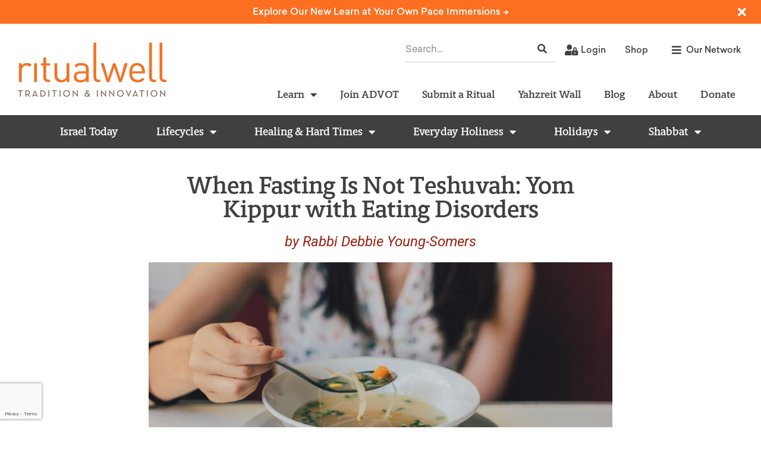

--- FILE ---
content_type: text/html; charset=utf-8
request_url: https://www.google.com/recaptcha/api2/anchor?ar=1&k=6LeEsMUpAAAAACPYE_jOUaD08y_VfTwUzfvJr-c6&co=aHR0cHM6Ly9yaXR1YWx3ZWxsLm9yZzo0NDM.&hl=en&type=v3&v=PoyoqOPhxBO7pBk68S4YbpHZ&size=invisible&badge=bottomleft&sa=Form&anchor-ms=20000&execute-ms=30000&cb=tanrm4ytc0au
body_size: 48565
content:
<!DOCTYPE HTML><html dir="ltr" lang="en"><head><meta http-equiv="Content-Type" content="text/html; charset=UTF-8">
<meta http-equiv="X-UA-Compatible" content="IE=edge">
<title>reCAPTCHA</title>
<style type="text/css">
/* cyrillic-ext */
@font-face {
  font-family: 'Roboto';
  font-style: normal;
  font-weight: 400;
  font-stretch: 100%;
  src: url(//fonts.gstatic.com/s/roboto/v48/KFO7CnqEu92Fr1ME7kSn66aGLdTylUAMa3GUBHMdazTgWw.woff2) format('woff2');
  unicode-range: U+0460-052F, U+1C80-1C8A, U+20B4, U+2DE0-2DFF, U+A640-A69F, U+FE2E-FE2F;
}
/* cyrillic */
@font-face {
  font-family: 'Roboto';
  font-style: normal;
  font-weight: 400;
  font-stretch: 100%;
  src: url(//fonts.gstatic.com/s/roboto/v48/KFO7CnqEu92Fr1ME7kSn66aGLdTylUAMa3iUBHMdazTgWw.woff2) format('woff2');
  unicode-range: U+0301, U+0400-045F, U+0490-0491, U+04B0-04B1, U+2116;
}
/* greek-ext */
@font-face {
  font-family: 'Roboto';
  font-style: normal;
  font-weight: 400;
  font-stretch: 100%;
  src: url(//fonts.gstatic.com/s/roboto/v48/KFO7CnqEu92Fr1ME7kSn66aGLdTylUAMa3CUBHMdazTgWw.woff2) format('woff2');
  unicode-range: U+1F00-1FFF;
}
/* greek */
@font-face {
  font-family: 'Roboto';
  font-style: normal;
  font-weight: 400;
  font-stretch: 100%;
  src: url(//fonts.gstatic.com/s/roboto/v48/KFO7CnqEu92Fr1ME7kSn66aGLdTylUAMa3-UBHMdazTgWw.woff2) format('woff2');
  unicode-range: U+0370-0377, U+037A-037F, U+0384-038A, U+038C, U+038E-03A1, U+03A3-03FF;
}
/* math */
@font-face {
  font-family: 'Roboto';
  font-style: normal;
  font-weight: 400;
  font-stretch: 100%;
  src: url(//fonts.gstatic.com/s/roboto/v48/KFO7CnqEu92Fr1ME7kSn66aGLdTylUAMawCUBHMdazTgWw.woff2) format('woff2');
  unicode-range: U+0302-0303, U+0305, U+0307-0308, U+0310, U+0312, U+0315, U+031A, U+0326-0327, U+032C, U+032F-0330, U+0332-0333, U+0338, U+033A, U+0346, U+034D, U+0391-03A1, U+03A3-03A9, U+03B1-03C9, U+03D1, U+03D5-03D6, U+03F0-03F1, U+03F4-03F5, U+2016-2017, U+2034-2038, U+203C, U+2040, U+2043, U+2047, U+2050, U+2057, U+205F, U+2070-2071, U+2074-208E, U+2090-209C, U+20D0-20DC, U+20E1, U+20E5-20EF, U+2100-2112, U+2114-2115, U+2117-2121, U+2123-214F, U+2190, U+2192, U+2194-21AE, U+21B0-21E5, U+21F1-21F2, U+21F4-2211, U+2213-2214, U+2216-22FF, U+2308-230B, U+2310, U+2319, U+231C-2321, U+2336-237A, U+237C, U+2395, U+239B-23B7, U+23D0, U+23DC-23E1, U+2474-2475, U+25AF, U+25B3, U+25B7, U+25BD, U+25C1, U+25CA, U+25CC, U+25FB, U+266D-266F, U+27C0-27FF, U+2900-2AFF, U+2B0E-2B11, U+2B30-2B4C, U+2BFE, U+3030, U+FF5B, U+FF5D, U+1D400-1D7FF, U+1EE00-1EEFF;
}
/* symbols */
@font-face {
  font-family: 'Roboto';
  font-style: normal;
  font-weight: 400;
  font-stretch: 100%;
  src: url(//fonts.gstatic.com/s/roboto/v48/KFO7CnqEu92Fr1ME7kSn66aGLdTylUAMaxKUBHMdazTgWw.woff2) format('woff2');
  unicode-range: U+0001-000C, U+000E-001F, U+007F-009F, U+20DD-20E0, U+20E2-20E4, U+2150-218F, U+2190, U+2192, U+2194-2199, U+21AF, U+21E6-21F0, U+21F3, U+2218-2219, U+2299, U+22C4-22C6, U+2300-243F, U+2440-244A, U+2460-24FF, U+25A0-27BF, U+2800-28FF, U+2921-2922, U+2981, U+29BF, U+29EB, U+2B00-2BFF, U+4DC0-4DFF, U+FFF9-FFFB, U+10140-1018E, U+10190-1019C, U+101A0, U+101D0-101FD, U+102E0-102FB, U+10E60-10E7E, U+1D2C0-1D2D3, U+1D2E0-1D37F, U+1F000-1F0FF, U+1F100-1F1AD, U+1F1E6-1F1FF, U+1F30D-1F30F, U+1F315, U+1F31C, U+1F31E, U+1F320-1F32C, U+1F336, U+1F378, U+1F37D, U+1F382, U+1F393-1F39F, U+1F3A7-1F3A8, U+1F3AC-1F3AF, U+1F3C2, U+1F3C4-1F3C6, U+1F3CA-1F3CE, U+1F3D4-1F3E0, U+1F3ED, U+1F3F1-1F3F3, U+1F3F5-1F3F7, U+1F408, U+1F415, U+1F41F, U+1F426, U+1F43F, U+1F441-1F442, U+1F444, U+1F446-1F449, U+1F44C-1F44E, U+1F453, U+1F46A, U+1F47D, U+1F4A3, U+1F4B0, U+1F4B3, U+1F4B9, U+1F4BB, U+1F4BF, U+1F4C8-1F4CB, U+1F4D6, U+1F4DA, U+1F4DF, U+1F4E3-1F4E6, U+1F4EA-1F4ED, U+1F4F7, U+1F4F9-1F4FB, U+1F4FD-1F4FE, U+1F503, U+1F507-1F50B, U+1F50D, U+1F512-1F513, U+1F53E-1F54A, U+1F54F-1F5FA, U+1F610, U+1F650-1F67F, U+1F687, U+1F68D, U+1F691, U+1F694, U+1F698, U+1F6AD, U+1F6B2, U+1F6B9-1F6BA, U+1F6BC, U+1F6C6-1F6CF, U+1F6D3-1F6D7, U+1F6E0-1F6EA, U+1F6F0-1F6F3, U+1F6F7-1F6FC, U+1F700-1F7FF, U+1F800-1F80B, U+1F810-1F847, U+1F850-1F859, U+1F860-1F887, U+1F890-1F8AD, U+1F8B0-1F8BB, U+1F8C0-1F8C1, U+1F900-1F90B, U+1F93B, U+1F946, U+1F984, U+1F996, U+1F9E9, U+1FA00-1FA6F, U+1FA70-1FA7C, U+1FA80-1FA89, U+1FA8F-1FAC6, U+1FACE-1FADC, U+1FADF-1FAE9, U+1FAF0-1FAF8, U+1FB00-1FBFF;
}
/* vietnamese */
@font-face {
  font-family: 'Roboto';
  font-style: normal;
  font-weight: 400;
  font-stretch: 100%;
  src: url(//fonts.gstatic.com/s/roboto/v48/KFO7CnqEu92Fr1ME7kSn66aGLdTylUAMa3OUBHMdazTgWw.woff2) format('woff2');
  unicode-range: U+0102-0103, U+0110-0111, U+0128-0129, U+0168-0169, U+01A0-01A1, U+01AF-01B0, U+0300-0301, U+0303-0304, U+0308-0309, U+0323, U+0329, U+1EA0-1EF9, U+20AB;
}
/* latin-ext */
@font-face {
  font-family: 'Roboto';
  font-style: normal;
  font-weight: 400;
  font-stretch: 100%;
  src: url(//fonts.gstatic.com/s/roboto/v48/KFO7CnqEu92Fr1ME7kSn66aGLdTylUAMa3KUBHMdazTgWw.woff2) format('woff2');
  unicode-range: U+0100-02BA, U+02BD-02C5, U+02C7-02CC, U+02CE-02D7, U+02DD-02FF, U+0304, U+0308, U+0329, U+1D00-1DBF, U+1E00-1E9F, U+1EF2-1EFF, U+2020, U+20A0-20AB, U+20AD-20C0, U+2113, U+2C60-2C7F, U+A720-A7FF;
}
/* latin */
@font-face {
  font-family: 'Roboto';
  font-style: normal;
  font-weight: 400;
  font-stretch: 100%;
  src: url(//fonts.gstatic.com/s/roboto/v48/KFO7CnqEu92Fr1ME7kSn66aGLdTylUAMa3yUBHMdazQ.woff2) format('woff2');
  unicode-range: U+0000-00FF, U+0131, U+0152-0153, U+02BB-02BC, U+02C6, U+02DA, U+02DC, U+0304, U+0308, U+0329, U+2000-206F, U+20AC, U+2122, U+2191, U+2193, U+2212, U+2215, U+FEFF, U+FFFD;
}
/* cyrillic-ext */
@font-face {
  font-family: 'Roboto';
  font-style: normal;
  font-weight: 500;
  font-stretch: 100%;
  src: url(//fonts.gstatic.com/s/roboto/v48/KFO7CnqEu92Fr1ME7kSn66aGLdTylUAMa3GUBHMdazTgWw.woff2) format('woff2');
  unicode-range: U+0460-052F, U+1C80-1C8A, U+20B4, U+2DE0-2DFF, U+A640-A69F, U+FE2E-FE2F;
}
/* cyrillic */
@font-face {
  font-family: 'Roboto';
  font-style: normal;
  font-weight: 500;
  font-stretch: 100%;
  src: url(//fonts.gstatic.com/s/roboto/v48/KFO7CnqEu92Fr1ME7kSn66aGLdTylUAMa3iUBHMdazTgWw.woff2) format('woff2');
  unicode-range: U+0301, U+0400-045F, U+0490-0491, U+04B0-04B1, U+2116;
}
/* greek-ext */
@font-face {
  font-family: 'Roboto';
  font-style: normal;
  font-weight: 500;
  font-stretch: 100%;
  src: url(//fonts.gstatic.com/s/roboto/v48/KFO7CnqEu92Fr1ME7kSn66aGLdTylUAMa3CUBHMdazTgWw.woff2) format('woff2');
  unicode-range: U+1F00-1FFF;
}
/* greek */
@font-face {
  font-family: 'Roboto';
  font-style: normal;
  font-weight: 500;
  font-stretch: 100%;
  src: url(//fonts.gstatic.com/s/roboto/v48/KFO7CnqEu92Fr1ME7kSn66aGLdTylUAMa3-UBHMdazTgWw.woff2) format('woff2');
  unicode-range: U+0370-0377, U+037A-037F, U+0384-038A, U+038C, U+038E-03A1, U+03A3-03FF;
}
/* math */
@font-face {
  font-family: 'Roboto';
  font-style: normal;
  font-weight: 500;
  font-stretch: 100%;
  src: url(//fonts.gstatic.com/s/roboto/v48/KFO7CnqEu92Fr1ME7kSn66aGLdTylUAMawCUBHMdazTgWw.woff2) format('woff2');
  unicode-range: U+0302-0303, U+0305, U+0307-0308, U+0310, U+0312, U+0315, U+031A, U+0326-0327, U+032C, U+032F-0330, U+0332-0333, U+0338, U+033A, U+0346, U+034D, U+0391-03A1, U+03A3-03A9, U+03B1-03C9, U+03D1, U+03D5-03D6, U+03F0-03F1, U+03F4-03F5, U+2016-2017, U+2034-2038, U+203C, U+2040, U+2043, U+2047, U+2050, U+2057, U+205F, U+2070-2071, U+2074-208E, U+2090-209C, U+20D0-20DC, U+20E1, U+20E5-20EF, U+2100-2112, U+2114-2115, U+2117-2121, U+2123-214F, U+2190, U+2192, U+2194-21AE, U+21B0-21E5, U+21F1-21F2, U+21F4-2211, U+2213-2214, U+2216-22FF, U+2308-230B, U+2310, U+2319, U+231C-2321, U+2336-237A, U+237C, U+2395, U+239B-23B7, U+23D0, U+23DC-23E1, U+2474-2475, U+25AF, U+25B3, U+25B7, U+25BD, U+25C1, U+25CA, U+25CC, U+25FB, U+266D-266F, U+27C0-27FF, U+2900-2AFF, U+2B0E-2B11, U+2B30-2B4C, U+2BFE, U+3030, U+FF5B, U+FF5D, U+1D400-1D7FF, U+1EE00-1EEFF;
}
/* symbols */
@font-face {
  font-family: 'Roboto';
  font-style: normal;
  font-weight: 500;
  font-stretch: 100%;
  src: url(//fonts.gstatic.com/s/roboto/v48/KFO7CnqEu92Fr1ME7kSn66aGLdTylUAMaxKUBHMdazTgWw.woff2) format('woff2');
  unicode-range: U+0001-000C, U+000E-001F, U+007F-009F, U+20DD-20E0, U+20E2-20E4, U+2150-218F, U+2190, U+2192, U+2194-2199, U+21AF, U+21E6-21F0, U+21F3, U+2218-2219, U+2299, U+22C4-22C6, U+2300-243F, U+2440-244A, U+2460-24FF, U+25A0-27BF, U+2800-28FF, U+2921-2922, U+2981, U+29BF, U+29EB, U+2B00-2BFF, U+4DC0-4DFF, U+FFF9-FFFB, U+10140-1018E, U+10190-1019C, U+101A0, U+101D0-101FD, U+102E0-102FB, U+10E60-10E7E, U+1D2C0-1D2D3, U+1D2E0-1D37F, U+1F000-1F0FF, U+1F100-1F1AD, U+1F1E6-1F1FF, U+1F30D-1F30F, U+1F315, U+1F31C, U+1F31E, U+1F320-1F32C, U+1F336, U+1F378, U+1F37D, U+1F382, U+1F393-1F39F, U+1F3A7-1F3A8, U+1F3AC-1F3AF, U+1F3C2, U+1F3C4-1F3C6, U+1F3CA-1F3CE, U+1F3D4-1F3E0, U+1F3ED, U+1F3F1-1F3F3, U+1F3F5-1F3F7, U+1F408, U+1F415, U+1F41F, U+1F426, U+1F43F, U+1F441-1F442, U+1F444, U+1F446-1F449, U+1F44C-1F44E, U+1F453, U+1F46A, U+1F47D, U+1F4A3, U+1F4B0, U+1F4B3, U+1F4B9, U+1F4BB, U+1F4BF, U+1F4C8-1F4CB, U+1F4D6, U+1F4DA, U+1F4DF, U+1F4E3-1F4E6, U+1F4EA-1F4ED, U+1F4F7, U+1F4F9-1F4FB, U+1F4FD-1F4FE, U+1F503, U+1F507-1F50B, U+1F50D, U+1F512-1F513, U+1F53E-1F54A, U+1F54F-1F5FA, U+1F610, U+1F650-1F67F, U+1F687, U+1F68D, U+1F691, U+1F694, U+1F698, U+1F6AD, U+1F6B2, U+1F6B9-1F6BA, U+1F6BC, U+1F6C6-1F6CF, U+1F6D3-1F6D7, U+1F6E0-1F6EA, U+1F6F0-1F6F3, U+1F6F7-1F6FC, U+1F700-1F7FF, U+1F800-1F80B, U+1F810-1F847, U+1F850-1F859, U+1F860-1F887, U+1F890-1F8AD, U+1F8B0-1F8BB, U+1F8C0-1F8C1, U+1F900-1F90B, U+1F93B, U+1F946, U+1F984, U+1F996, U+1F9E9, U+1FA00-1FA6F, U+1FA70-1FA7C, U+1FA80-1FA89, U+1FA8F-1FAC6, U+1FACE-1FADC, U+1FADF-1FAE9, U+1FAF0-1FAF8, U+1FB00-1FBFF;
}
/* vietnamese */
@font-face {
  font-family: 'Roboto';
  font-style: normal;
  font-weight: 500;
  font-stretch: 100%;
  src: url(//fonts.gstatic.com/s/roboto/v48/KFO7CnqEu92Fr1ME7kSn66aGLdTylUAMa3OUBHMdazTgWw.woff2) format('woff2');
  unicode-range: U+0102-0103, U+0110-0111, U+0128-0129, U+0168-0169, U+01A0-01A1, U+01AF-01B0, U+0300-0301, U+0303-0304, U+0308-0309, U+0323, U+0329, U+1EA0-1EF9, U+20AB;
}
/* latin-ext */
@font-face {
  font-family: 'Roboto';
  font-style: normal;
  font-weight: 500;
  font-stretch: 100%;
  src: url(//fonts.gstatic.com/s/roboto/v48/KFO7CnqEu92Fr1ME7kSn66aGLdTylUAMa3KUBHMdazTgWw.woff2) format('woff2');
  unicode-range: U+0100-02BA, U+02BD-02C5, U+02C7-02CC, U+02CE-02D7, U+02DD-02FF, U+0304, U+0308, U+0329, U+1D00-1DBF, U+1E00-1E9F, U+1EF2-1EFF, U+2020, U+20A0-20AB, U+20AD-20C0, U+2113, U+2C60-2C7F, U+A720-A7FF;
}
/* latin */
@font-face {
  font-family: 'Roboto';
  font-style: normal;
  font-weight: 500;
  font-stretch: 100%;
  src: url(//fonts.gstatic.com/s/roboto/v48/KFO7CnqEu92Fr1ME7kSn66aGLdTylUAMa3yUBHMdazQ.woff2) format('woff2');
  unicode-range: U+0000-00FF, U+0131, U+0152-0153, U+02BB-02BC, U+02C6, U+02DA, U+02DC, U+0304, U+0308, U+0329, U+2000-206F, U+20AC, U+2122, U+2191, U+2193, U+2212, U+2215, U+FEFF, U+FFFD;
}
/* cyrillic-ext */
@font-face {
  font-family: 'Roboto';
  font-style: normal;
  font-weight: 900;
  font-stretch: 100%;
  src: url(//fonts.gstatic.com/s/roboto/v48/KFO7CnqEu92Fr1ME7kSn66aGLdTylUAMa3GUBHMdazTgWw.woff2) format('woff2');
  unicode-range: U+0460-052F, U+1C80-1C8A, U+20B4, U+2DE0-2DFF, U+A640-A69F, U+FE2E-FE2F;
}
/* cyrillic */
@font-face {
  font-family: 'Roboto';
  font-style: normal;
  font-weight: 900;
  font-stretch: 100%;
  src: url(//fonts.gstatic.com/s/roboto/v48/KFO7CnqEu92Fr1ME7kSn66aGLdTylUAMa3iUBHMdazTgWw.woff2) format('woff2');
  unicode-range: U+0301, U+0400-045F, U+0490-0491, U+04B0-04B1, U+2116;
}
/* greek-ext */
@font-face {
  font-family: 'Roboto';
  font-style: normal;
  font-weight: 900;
  font-stretch: 100%;
  src: url(//fonts.gstatic.com/s/roboto/v48/KFO7CnqEu92Fr1ME7kSn66aGLdTylUAMa3CUBHMdazTgWw.woff2) format('woff2');
  unicode-range: U+1F00-1FFF;
}
/* greek */
@font-face {
  font-family: 'Roboto';
  font-style: normal;
  font-weight: 900;
  font-stretch: 100%;
  src: url(//fonts.gstatic.com/s/roboto/v48/KFO7CnqEu92Fr1ME7kSn66aGLdTylUAMa3-UBHMdazTgWw.woff2) format('woff2');
  unicode-range: U+0370-0377, U+037A-037F, U+0384-038A, U+038C, U+038E-03A1, U+03A3-03FF;
}
/* math */
@font-face {
  font-family: 'Roboto';
  font-style: normal;
  font-weight: 900;
  font-stretch: 100%;
  src: url(//fonts.gstatic.com/s/roboto/v48/KFO7CnqEu92Fr1ME7kSn66aGLdTylUAMawCUBHMdazTgWw.woff2) format('woff2');
  unicode-range: U+0302-0303, U+0305, U+0307-0308, U+0310, U+0312, U+0315, U+031A, U+0326-0327, U+032C, U+032F-0330, U+0332-0333, U+0338, U+033A, U+0346, U+034D, U+0391-03A1, U+03A3-03A9, U+03B1-03C9, U+03D1, U+03D5-03D6, U+03F0-03F1, U+03F4-03F5, U+2016-2017, U+2034-2038, U+203C, U+2040, U+2043, U+2047, U+2050, U+2057, U+205F, U+2070-2071, U+2074-208E, U+2090-209C, U+20D0-20DC, U+20E1, U+20E5-20EF, U+2100-2112, U+2114-2115, U+2117-2121, U+2123-214F, U+2190, U+2192, U+2194-21AE, U+21B0-21E5, U+21F1-21F2, U+21F4-2211, U+2213-2214, U+2216-22FF, U+2308-230B, U+2310, U+2319, U+231C-2321, U+2336-237A, U+237C, U+2395, U+239B-23B7, U+23D0, U+23DC-23E1, U+2474-2475, U+25AF, U+25B3, U+25B7, U+25BD, U+25C1, U+25CA, U+25CC, U+25FB, U+266D-266F, U+27C0-27FF, U+2900-2AFF, U+2B0E-2B11, U+2B30-2B4C, U+2BFE, U+3030, U+FF5B, U+FF5D, U+1D400-1D7FF, U+1EE00-1EEFF;
}
/* symbols */
@font-face {
  font-family: 'Roboto';
  font-style: normal;
  font-weight: 900;
  font-stretch: 100%;
  src: url(//fonts.gstatic.com/s/roboto/v48/KFO7CnqEu92Fr1ME7kSn66aGLdTylUAMaxKUBHMdazTgWw.woff2) format('woff2');
  unicode-range: U+0001-000C, U+000E-001F, U+007F-009F, U+20DD-20E0, U+20E2-20E4, U+2150-218F, U+2190, U+2192, U+2194-2199, U+21AF, U+21E6-21F0, U+21F3, U+2218-2219, U+2299, U+22C4-22C6, U+2300-243F, U+2440-244A, U+2460-24FF, U+25A0-27BF, U+2800-28FF, U+2921-2922, U+2981, U+29BF, U+29EB, U+2B00-2BFF, U+4DC0-4DFF, U+FFF9-FFFB, U+10140-1018E, U+10190-1019C, U+101A0, U+101D0-101FD, U+102E0-102FB, U+10E60-10E7E, U+1D2C0-1D2D3, U+1D2E0-1D37F, U+1F000-1F0FF, U+1F100-1F1AD, U+1F1E6-1F1FF, U+1F30D-1F30F, U+1F315, U+1F31C, U+1F31E, U+1F320-1F32C, U+1F336, U+1F378, U+1F37D, U+1F382, U+1F393-1F39F, U+1F3A7-1F3A8, U+1F3AC-1F3AF, U+1F3C2, U+1F3C4-1F3C6, U+1F3CA-1F3CE, U+1F3D4-1F3E0, U+1F3ED, U+1F3F1-1F3F3, U+1F3F5-1F3F7, U+1F408, U+1F415, U+1F41F, U+1F426, U+1F43F, U+1F441-1F442, U+1F444, U+1F446-1F449, U+1F44C-1F44E, U+1F453, U+1F46A, U+1F47D, U+1F4A3, U+1F4B0, U+1F4B3, U+1F4B9, U+1F4BB, U+1F4BF, U+1F4C8-1F4CB, U+1F4D6, U+1F4DA, U+1F4DF, U+1F4E3-1F4E6, U+1F4EA-1F4ED, U+1F4F7, U+1F4F9-1F4FB, U+1F4FD-1F4FE, U+1F503, U+1F507-1F50B, U+1F50D, U+1F512-1F513, U+1F53E-1F54A, U+1F54F-1F5FA, U+1F610, U+1F650-1F67F, U+1F687, U+1F68D, U+1F691, U+1F694, U+1F698, U+1F6AD, U+1F6B2, U+1F6B9-1F6BA, U+1F6BC, U+1F6C6-1F6CF, U+1F6D3-1F6D7, U+1F6E0-1F6EA, U+1F6F0-1F6F3, U+1F6F7-1F6FC, U+1F700-1F7FF, U+1F800-1F80B, U+1F810-1F847, U+1F850-1F859, U+1F860-1F887, U+1F890-1F8AD, U+1F8B0-1F8BB, U+1F8C0-1F8C1, U+1F900-1F90B, U+1F93B, U+1F946, U+1F984, U+1F996, U+1F9E9, U+1FA00-1FA6F, U+1FA70-1FA7C, U+1FA80-1FA89, U+1FA8F-1FAC6, U+1FACE-1FADC, U+1FADF-1FAE9, U+1FAF0-1FAF8, U+1FB00-1FBFF;
}
/* vietnamese */
@font-face {
  font-family: 'Roboto';
  font-style: normal;
  font-weight: 900;
  font-stretch: 100%;
  src: url(//fonts.gstatic.com/s/roboto/v48/KFO7CnqEu92Fr1ME7kSn66aGLdTylUAMa3OUBHMdazTgWw.woff2) format('woff2');
  unicode-range: U+0102-0103, U+0110-0111, U+0128-0129, U+0168-0169, U+01A0-01A1, U+01AF-01B0, U+0300-0301, U+0303-0304, U+0308-0309, U+0323, U+0329, U+1EA0-1EF9, U+20AB;
}
/* latin-ext */
@font-face {
  font-family: 'Roboto';
  font-style: normal;
  font-weight: 900;
  font-stretch: 100%;
  src: url(//fonts.gstatic.com/s/roboto/v48/KFO7CnqEu92Fr1ME7kSn66aGLdTylUAMa3KUBHMdazTgWw.woff2) format('woff2');
  unicode-range: U+0100-02BA, U+02BD-02C5, U+02C7-02CC, U+02CE-02D7, U+02DD-02FF, U+0304, U+0308, U+0329, U+1D00-1DBF, U+1E00-1E9F, U+1EF2-1EFF, U+2020, U+20A0-20AB, U+20AD-20C0, U+2113, U+2C60-2C7F, U+A720-A7FF;
}
/* latin */
@font-face {
  font-family: 'Roboto';
  font-style: normal;
  font-weight: 900;
  font-stretch: 100%;
  src: url(//fonts.gstatic.com/s/roboto/v48/KFO7CnqEu92Fr1ME7kSn66aGLdTylUAMa3yUBHMdazQ.woff2) format('woff2');
  unicode-range: U+0000-00FF, U+0131, U+0152-0153, U+02BB-02BC, U+02C6, U+02DA, U+02DC, U+0304, U+0308, U+0329, U+2000-206F, U+20AC, U+2122, U+2191, U+2193, U+2212, U+2215, U+FEFF, U+FFFD;
}

</style>
<link rel="stylesheet" type="text/css" href="https://www.gstatic.com/recaptcha/releases/PoyoqOPhxBO7pBk68S4YbpHZ/styles__ltr.css">
<script nonce="aAQQJ2fabWeIIA4ztHnt8Q" type="text/javascript">window['__recaptcha_api'] = 'https://www.google.com/recaptcha/api2/';</script>
<script type="text/javascript" src="https://www.gstatic.com/recaptcha/releases/PoyoqOPhxBO7pBk68S4YbpHZ/recaptcha__en.js" nonce="aAQQJ2fabWeIIA4ztHnt8Q">
      
    </script></head>
<body><div id="rc-anchor-alert" class="rc-anchor-alert"></div>
<input type="hidden" id="recaptcha-token" value="[base64]">
<script type="text/javascript" nonce="aAQQJ2fabWeIIA4ztHnt8Q">
      recaptcha.anchor.Main.init("[\x22ainput\x22,[\x22bgdata\x22,\x22\x22,\[base64]/[base64]/[base64]/[base64]/[base64]/UltsKytdPUU6KEU8MjA0OD9SW2wrK109RT4+NnwxOTI6KChFJjY0NTEyKT09NTUyOTYmJk0rMTxjLmxlbmd0aCYmKGMuY2hhckNvZGVBdChNKzEpJjY0NTEyKT09NTYzMjA/[base64]/[base64]/[base64]/[base64]/[base64]/[base64]/[base64]\x22,\[base64]\\u003d\x22,\x22eBVAw44DwpPDlMO0wp58T08lw6UNSEXDqcKuVxQTeFlpZFZtQjBpwrFRwqLCsgY5w54Sw48mwq0ew7Yvw7kkwq8Fw43DsATCoxlWw7rDiVNVAxQaQnQAwot9P2oNS2fCs8OHw7/[base64]/VCjDuiDCtksUUnw/TMOSw5bDusKnc8KIw7YvA8KkIsK9wrATwqIRbMK2w70Qwo7CrnAyUXYawqHCvX7Dg8K0NUXCjsKwwrESwofCtw/[base64]/w6XDoixtwpTDqwZ6B3PCqX/DmsOuVktdw4DDosO+w4ICwrDDu1zChnTCr13DhGInLyLCl8Kkw71vN8KNGgRIw70rw7EuwqjDjiUUEsOgw6HDnMK+wqrDjMKlNsKCD8OZD8OYVcK+FsK/w4PClcOhbMKif2NOwr/CtsKxEMKHWcO1TC/DsBvCgcO2worDgcOiAjJZw4/DoMOBwql2w6/CmcOuwq3DicKHLG3DjlXCpF7Dk0LCo8KfI3DDnE4VQMOUw6YtLcOJY8Otw4sSw4PDoUPDmhMDw7TCj8Ohw6EXVsK8OSoQHcOmBlLCjTzDnsOSTBsecMK7bCcOwq5dfGHDkkEOPlbChcOSwqIJW3zCrXPCh1LDqggTw7dbw5bDmsKcwonCjcK/w6PDsWrCkcK+DX/Cp8OuLcKIwrM7G8KGaMOsw4Unw4Y7IT7DsBTDhHInc8KDIlzCmBzDml0aewVaw70Nw4NKwoMfw5/DsnXDmMKvw7QTcsKFCVzChisZwr/DgMO5XntbSsO8B8OIf0TDqsKFHCxxw5kxKMKcYcKIEEpvCMOIwpLDp3FKwpgYwozCjX/ClTvCpB4jTUvCj8KXwpfCuMKTRWvCvMOLYyQNE0Q1w5vCs8KgT8K+NR7DrcK6IhFxRRIxw5EhIMKlwrbCp8Oxwr18UcOkNkUtwpTDhTZBXMKowoTCuHseUj4/w73DrcOlKMOWw6rCohBVM8KgaGrDsm7CuEgsw7gpDMOFZMOaw4zCkhrDuHA3HMOHwp54M8OVwrnDjMKcwoRMA1gnwpDChcOZZitYazPDl0heVMKXR8K0EWtlw7rDkSjDkcKdXsOod8KSPcOyZMKxNcOSwqV0wrM0FijDuDMvKEvDpwPDmyIcwqQhCQtDez8HLD/CncOPXMOnMsKpw6rDoQ3Cjg7DicOuw5jDqnNMw6DCr8ODw5YkPMK2csOLwp3Chh7ClgXDoTctSsKMdhHCt09IScKEw4Eqw4JuecKYSxoFw7nCtBFQZywzw73DvsKqOG7CjsO+wq7DrcOuw7UFC3RrwrnCo8K/woRoOMKjw7vDgcKEBcKOw57CmMK6wo3CnEUAAMKgwoBAw6VmMsKZwqzCscKzHDLCssOISnnCqMKXIGnCrcKywoXCoG/CvjnDv8OQwp9qw4TCgMOSCz/[base64]/w7t/PhYfwoTCtBDClD1Ew73DgEHDklHCuxJAw70gw77DkGdTGHvDkGPDg8Kow7Blw5h0HMKow6nDpHPDoMOwwp5Zw5DCkcO2w6/Chn/[base64]/DmiEfwrLCmsOxa8KUw54FwqZIwrTCgsKjO1VWNS13wpHDoMKYw40ewqrCt2PCrzIqDELCqcKcXTvCp8KTAB/[base64]/e2zCscKrR2NGUMKTVsOdaUDDonwdw6tvPEHDjy8mLELCncKYEsOzw4LDvUkMw4oDw5MwwoPDuCErw5nDsMO5w5whwo7DscK0w7QNcMOkwqTDoDM/R8K8PsODLQcdw5ZdVCPDucK1YcKpw5E+R8KuY1nDoU/Cg8K4wqLCgsK+wrkoJMK0U8O4wpXDlsKNwq55w7/DoEvCjsK+woIEdAl1OTgXwoHCjMKXS8KYB8KfYDPDnhHCqMOWwrsQwo06UsO5cws8w4LDkcK1H25qVTPCqMKkFn7DqRRPZsKhJcKDeyYowoTDgcOJwrjDpTNda8O0w5fCnMKww6oXw45Ew411wpjDlcOKB8OqFMOwwqIew5sPEsKUdEMGw63CnQMww7/DujI8wr3DpGrChxM8w5HCscK7wqFdJmnDmMOpwr4NFcKGW8K6w6wwO8OIEEI8Ml3DpsKQQcO0K8OtEQVEecOZHMKiY2FgCQ3DpMOcw5pjW8OiTkg0TG1qwr7Cm8OjT33DjirDtjfCjg7ClMKUwqM5BsO8wpnDihTCnsOsTA/CoFoUTytsS8KhYcOmVCDDoxRZw7MnPSrDuMOtw4TCjcO6Og4Hw5nDulJEVDXCjMKqwqzCtcOqw6bDnMOPw53Cj8O+w59+S2vDs8K5D3hmIcOUw48Mw43Dv8OZw5rDh0vDicK+wpzCo8KcwrUuSMKHAV3DusKFU8O1S8O4w7LDnxoWwoRIwoV3c8KeV0zCksKJw4HDo1/Dj8KPw43CrsOOEUsww5XCvcKTwobCjW9Ew65WcsKOw5BzI8OUwpFiwrlABEZxVWXDujJzT0Nsw4NiwrrDtsK1wqnDmwpKwrBMwr4RYmwrwpPDscOaW8OXAMKBdsKpVmUowo48w7rCh0PDnwXCjGsyDcKvwqF7J8KYwqkwworDglTDgEkAworDk8Kaw4rClMOyIcOOwo/DkMKZwpRqfcKYKjJ4w6/[base64]/eTgRw4rCpVYHwozDv8OADMKfw7/CqnfDpScawoPDlwhELh1NAwfDuTt8EcOxRwTDjcO4wrF9ShREwrYpwqM4CHDDrsKBeHpsOW4cwpfClcKoE27CilXDu3k4YMOGEsKRwokqwqzCtMOaw5/DncO9w78tE8KawolUOMKtw7PCrxPCrMO/w6DCrH5HwrDCmGDDp3fDnsO0X3rDt1ZqwrLCnjECw6nDhsKDw6DDuhzCoMOuw6lQw4TDhlXCu8KCLA1/[base64]/DkMKOw6IkVDTDiRx4w7rCtk4GO2DComRoE8Orwp56E8O2WzZ/w7vCicK0w5vDqcOnw7jDv1zDtsOQw7LCsEnDn8K7w4/[base64]/w6bDuMOURMOtwrZhBsOfMGzColzDsGnDnsKfwpPCgAEdwoVBS8OCCcK7CsK6OsOCURvDhMOMwoQULRPDoytJw5/[base64]/CvcOjwrbCuHUuX37Dk8OET8Ojw5ADeCHCthlDw4PDkQ7CgEfDosOVScOybF3Dvj7CuzHDhMOCw4nCj8OCwoDDqARpwo/[base64]/DvlDCm8OmEMKAdHrDoMOlwozDlsOaRzzDm24QwrYTw5XChR98w4kxASfDucKAHsO+wrLCkhwPw7siORDDkyzCnCcfI8OYAwLDiB/DqFbDjsK9UcKed0rDucObGjkEQsOUKF7CscKWbcO/bsOhw7RBawDDk8K6A8OPTMOXwqrDssKKwoPDtHHCuWUbP8O0OWDDucKkwqIKwpXCpMKFwqbCowUKw4cFwpTDskfDhgdKGTZgLsOQw5vDssOmBsKKfMO9asOJcAxhWhZHEcKpw6FJGz/DjcKCwprCo2cHw6XCqHFmEsKlAwbDkcKZw6nDnMK6UydBJ8KOf1nDqQNxw6TCv8KDJ8O+w5PDtSPCkE/Doy3DtDnCrcOww5/DosKlw44Pw7jDjWnDq8KiJERfwqAfw4vDksOSwqTDg8OywoN7woPDuMO+dErCk2vDiA58KMOjAsOrGmZdFgjDlwE6w7gow7PDrEYKwokAw5VmWSrDscKzwrbDqMOAUcOkH8O/WGTDhWjCtknCpsKPCFzCs8OCFXUtwp7CvTvCjcKzw4DDhHbCtn8Bwqh9F8OcYm1iwqEWLHnCmsKHw6Q7wo8+fTbDl1NmwpEJwqnDqmjCo8Knw5hSGB3Dpz7DucKSJcKxw4Fbw5kxEsOrw5nCpF7Dph3DqMOPf8O6T1LDujIxPsO9EiI5w4zClMORVy/Ds8K/w7ticSnCr8Kdw4DDgMOmw6pjHUrCvwPChMOvHiJVCcOzRsK0wprCgsKiMG0Pwrs5w43CncOdXcKOecK4woQseD3Dqn47dMOFw6l6w4zDssKpYsKmwrvDigwbX3jDrMKfw7jDpiHDocKiVcKZAcKEYWjDuMK0wpnDp8OJwp/DncKWLgnCswdlwpssV8K+OcK6fAvCmQopdQcCwr3CllEgcB1jI8KLAMKDw7kAwp9iPMKrPT3DsUvDq8KBakbDvAlrM8KWwpzCsVTCpMK5wrVrVwzCu8OzwoTDtXwzw4PDr1TDoMK+wo/Dq3nDtgnDucKAw4guB8OcQcKaw4dLZw3Cl00wMsOQwoUswqbCl03DlUDDg8Ogwp3DmxbCtsKkw4LDr8ORTHhuLsKDwo/[base64]/ClcOyw7wAwq3CgsK/w7jCj8K8SC3Ck8KcwrVKLcOhw6/ChCEDwrxLLQ4aw49Fw4nDp8KoYTdiwpUzw7bDpcOHAMKuw6Ehw5Q6G8K9wpwMwqPClxFCLjdBwr0DwoTDiMK9w7LDrjB+wo8qw5zDvk7CvcO3w4MTEcO8NRnDlXQ3QlnDmMO6GMKew7RnY0jCijkVS8Onw4nCo8Kfw73Ci8KYwrrCqMOgIAvCoMKjcsK/wrXCozYcLcOGw4nCtcKdwonChHXCiMOtSQhTW8OHFsO6VwV2OsOANADCkcKLFRNZw49QZ0dewrjChcOuw6LDosOAZxdrwqYtwpggw4PDkQEKwoMmwpfCl8OVSMKHw6TCkn7Cs8O3JREmeMKIw43CpSAfQQ/DnGPDrwNhwo7CisOEXzrDhDQIUMOcwq7Dum/Dt8O8wpUewqdFBxkMKU0Nw5LCr8KZw69JFm7CvBnDiMOPwrHDs3bDjsKrJQbClMOqMMKPS8Oqw77ChQjDosKywoXCni7DvcO9w7/CqsOxw6pFw5QDRMO7FxvCjcOGw4PChD3ChcKaw63CowtBJsO5w5TCiFXCun/CjcKqHkjDukXCtcOXQEDCvVo+bMKewqHDrTEcdybChsKMw4I2Xgk8wpnDpjzDjEYsIVtrw6/Ctgc7WX9lNSLCkXVxw6zDqFrCtAjDvcKTw5vDmSoDwoR2QMOJwpLDo8KowoXDtn8rw44Dw5nDlMKnQnc7wqnCrcO/wrnCv1/CqcOTeUlOwq1hZzc5w7/Diioaw4N4w5wLVMK9Q2sDwrFeCcOxw5wxAMKSw4HDg8OiwoIxw7TCr8ORHMKDw4/DmsORecOuFsKJwp40wrLDmCJ1BQnCkR4HRjjDhMK4w4/DnMOxwpzDg8OFw5/Cq0I+wqfDhMKIw7PDqzFQD8O1cC8UcxXDhhbDpnbDssKWSsOYTSM8NsKew5lfX8KhF8OLwpVNPsKFwoDCtsKhwr4BGngATGJ/wo/DpyQ/NsKYUlLDk8OGaVrDozbCmsORw7kgw6DDlsOYwqUdK8Kfw6kbw43CvGXCrsOAwqcbeMKZeBzDhsOTaw1Tw7pnbEXDs8K+wq3DvMORwrYCUsK6HwEswqMlwqhrw4LDkD9YEcOAw7fCp8Oqw6bCucOIw5LDuyVLwqnCu8Oew7YnFMK7wo0iwo/DrX/CqsKBwo3Ct1wiw7Bfw7vCuw7CrMKAwq1qY8O0wrLDtsO7bB7CiARawpnCumh/[base64]/CvyUNw5XDtMO7woE/VQPCvFHDksKzJkfCjcKswo9ML8OowqDDrAYzw4s+wrHCoMOLw7AkwpVufUnDiS0sw4cjwr/DqsOjWVDCpFQzAGvCncOjwpcAw7HCvwbDusOrw63CmsKCJl1vwphCw7kTIsOhWsOsw7PCo8OmwpjCgcOxw6UaWkTCuj1kEGhiw4FePsOfw5lfwqhQwqvDgMKzYMOlFi/Cv1TCn2rCmsObX0Mew7zCosOqb2bDtQRDwqzCp8O/w6bDo1kIw6UbLGrCqMK4wpsAwpFUwoJmwrfCjz/CvcONYADCg0YgFm3ClMObw4rCrsKgRG18w6LDgMO7wp9Kw68ZwpMEABnCo1PCh8Ktw6XDgMKWw5Jww73CgXbDuQVjw4TDh8KDfRw/[base64]/CrcOBUA/CoRjCvBFmaD1zAUvClcKWY8KCVsKCCMO4asOwOsOQCcO9w4DDlA4uTMKHNmMBw4jCpBjClcOuwpDCvTjCuAYmw4A5wofCtF9ZwqPCu8Kkw6vDsm/DgmzDijzCg2w3w7HCmmkCGsKwVR3Cl8O3HsKqw7fCkHA0VsKhNG7ChGbCoT89w4xIw4zClD/DlHrDtFTDhG5/VsKuDsKrOsO+dSzDjMORwp0bw4PDncOxwrrCkMOTwpfCqcOFwrjDtMOxw60Zc0MoeFXDv8K4LElOwocww5wkwr/CpTHCocK7KVjCrxXCi1TCnnFXSSrDjgRKeCwSw4Ucw6UmazLCuMOzw4vDscOzTxZxw44DYMKuw4NMw4dfUMK7w6HCuBB+w6FOwq7CrTQww7hJwp/[base64]/Ci8KVwpnCt8K0eRXCksKowpUdwoDCicKOwooQS8K9XsOTwp3Cl8Oswrpdw5tbAMKNwqfCjMO2B8KbwrUZFcKnwplQTSfCvxzDlsKUS8OJdMKNwqvDrgRafsK2XcKuwrtww4YIwrd1w6I/c8O9RTHCuQBpwp8pR0MhDHnCjsOBwqhUN8Kcw6jDtcOTwpd5XRgGLMOuw4Qbw4ZHfVlZTRrDhMKjGijCt8OUw5YzVS7DisKLw7DDvkfDvlrClMKKRzTDtxs0aXjDhsK/[base64]/CrHB4wpJvV2/Dm8KBasOpZcKVwr/DsMKRwpPCnADDuVEaw7nDiMK5wq1BI8KbFFHCpMO8QQPDsBtXwqkJwrQKWgXCu1Alw6LCo8K+wrwTw5UnwqHDq2dZQcKYwrA/wp14woQ7bArCpF7Dqytiw4/CmsKKw4bDu2ddwrlaHAnDpSnDjMKWXsOQwpzCmBDCmMO2wo8Lwp4dwrJNH03Chns9NMOzwrUvUGnDmsK9wog4w5l7CMKhVsKwJ01hwrFUwqNhw5MKw7Nyw58/wrbDnsKGFcKsdMOdwowzAMK7BMKzwrxbw7jChMKLw7/[base64]/Dl1bDmWvCicOPwoTDgsKTN8OWFcKHw5tFF8KPwqQ0w77DssK6WsKRw5vDhF9Ow7/DqTFVwppQwqnCuD4VwqLDlcOPw75mPsKaS8OfYW/CjhJGCGsBOsKqdcO5w4VYOE/DsU/CmCrDjsONwoLDuzwbwr7DmH/ClxnCl8KbTMK4f8Kxw6vDvcO5V8Odw4/CtsKqcMKow4cZwpAJLMKjKcKRAMOiw6MqennDjMOvw4nDqUFPEkDClcOtcsOdwoZbOcK7w4HCssKJwpTCrsOfwoDCtQ7CrsKgbsKwGMKJA8OYwpswEMOswqM5w7FTw7UoVm3DrMK2QsOCUQjDgcKCwqbDhVErwoB/LXMJwoTDmy3DpcKXw5cawqlGFWHChMOIYsOpcQsqIsOJw7DCnnzDvHrCmsKqTMKdwrtKw7fCphwWw7gvwqvDvsOLNT00woNGbMK/A8OFKCtfw47DpcKvaTRPwrbCmWIQw4N6T8K2wqEGwolFwrkwPsKww6g3w7E5ZQJENMOSwo4DwrbCnXsnb2zDhylLwr/DvcOBw604wp/ChlpwTMOGZsKxbX8Qwrsxw7/Dg8ODJcOIwq5Mw7sCIMOgw79DQ0lDMsKHcsKkw4jDgcOBEMO1en/DunZ3NhksbzVHwovDv8KnCMKiNMKpw73DkyfDnXrCqgN2w7pgw6vDpz06PgpCW8O7SEdiw7/[base64]/w7PDscKEw5fDlsOLAVnCmXtbwrdIw4LDoMKHYzvClyNVwpk6w4TDjsOfw7nCjl81wq/CoRU/wo5sCHzDoMKIw77CqcO2XiFUc0wQwqDCrMOAEGTDkSFAw6bCiWZtwr/Dl8OAO07CrQLDsWXCpiXDjMKyScKGw6czFcKhHMKpw7EaGcK5wqBOQMK9w7xCaDDDvcKOacOhw5Jewr9RMcK/[base64]/DgcKmacOwOH0ow6fCq8K0wo4FOnEvwrDDjALCrsKqCMKEwolLGgvDjA/DqkcJwohkOj5Zwr5rw53DtcK5J0rCtADCpcOsZQXDnibDosO9wrtIwo7DtsOadWLDsBQGHSHCr8OJwpfDu8OOwp1CC8OiOsKZw5xuJi5vecOvwpd/w6h3LjcyXwlKTsOWwpcwRSM0DnjCisOuBsOYwqvDix7DuMKBZmfCqz7CnS9RTsK3wrwow7TDu8OFw597w6MMw6EsLTsaE2dTEAzCt8OlY8K7X3AaMcOlw740Z8O1w5pST8KlXCpIwqFbO8KZwofCosOUUR9iwpx7w4bCqy7ChMKhw6pbORjCmMKzw7/CmCxMB8KRwqvDnl7DisKAw5EBw49UIQ/CjcKTw6nDgn7Cs8KkU8OkMghMwqvCqzkTUjkCwqdcw57DjcO6wrvDv8OCwpnDvnHDn8KFw7QHw6c0w5xEJMKGw5fDv2rClwfCtzdjE8OgasKqGS8mwpgWbMKZwoEowpdZLMKWw5s5w4ZYQsOmw716HMOpHsOww6EwwpcZLsOWwrZmbTZSSHxQw64TPFDDilBcwoPDml/Cj8KHJRvDrsK6w5HDlcK3woMJwqgvLwAXPBBaPsOOw5o9fXYCw6V3R8OzwonDvcOzYhDDnsKUwrBoMgLDtjwywo9DwrdrH8KgwrLCix0VQcOHw6cVwpzDlSTCt8O0MsKmO8O0M0jDozvCg8OJwrbCuEgva8O0w7jCkMO0NFHDpsOpwr8pwoDDoMOIOcOgw5/CoMKGwpXCosOPw57ClsKNdcOvw7TCpUB4IWnClsOiw4TCqMO5FSUdEcKUYGRpwrExw4LDuMOQwq/[base64]/DisKILcKXwoLDim8BfMO/[base64]/w7XCq0LDqsOteGnCqMOCwq83VcK0KWE3BMKRw6Z6w4/DrcO3w4fCqT8LacOewo3ClMOKwqR7wpVyacKtRVrDuDbDnMKRw4/[base64]/[base64]/[base64]/asKIw4g/IltRwpRJCX/CsRjClcO7w44AwoA4wocCJnbCisK/aEwXwo/DlMKQwq04wpbDtsOjw5NCfyojw5YAw77Ck8K6MMOlw75qc8Kcw71Kd8OKwp4XFWzCvBjChwrCpsOLTMKtw77DihFVw4cOw7ERwp9Yw5Bnw5p5wqIkwo3CsRLCrhzCnxPCkEIFwp07XsOrwrlbKThjGCAdw685wqYAwo/[base64]/w7pNKholwoNlWi3CiMO/YMKWwoYRbcKQw6Mrw6TDq8KVw6fClcOAwr7CqcK6Z0LCuCd/wqjDiDjCvHXCmcKnWcOOw4MsL8Krw4xtScOAw4lqQX4Mw45Kwq3ClMO/w47DtcOaYw0vTMO0wpTCvGXCjcOfRMKjw67DlMO4w73CnmjDuMO/w4tmI8OUWGcDJsOXHVvDlH8OasOiL8K7woM4NMO+wojDl0QBJQQ1wo1zw4rDm8KIwoLDsMKwS1wVEcKWw5M0wpnDklh/esKYwqXCr8OxORNCCsOMw6JFwqXCtsK/NUzCl07CjsKiw41kw7PDnMKPVsOKOSPDncKbFGvCl8KGwoLClcOUw6lfwp/CpsOZecOpR8KRX3nDgsOKR8KSwpoHcBFxw7nDksOyeGV/PcKBw6c0wrTCrMOYJsOQw5Aow7wvP1ZXw7tow71EAy1Ow7QCwpPChcKawqjClcOnTmjDukTDh8Oiw5Qgw5V3wq4Xw4w/w458wrnDmcOmbcKAT8OZdkYNw5fDn8KRw5LCksOhwqJSw4HChcO1axcmHMK0DMOpPkstwqLDmcOHKsOGXhhSw7HCg0PCp3QYBcKwWytjwo3ChMOBw4LDmkNTwrFDwqjDlXrCnAnCl8OgwrjClCtERMKSwqbCtSrDgC8Tw5snwo/DgcOaUiNlw4ZawrXDlMKfw7dyDVbDisOrIsOvBMKTLVhHEC5BRcOxw6hJVyjCocKlHsK1asOtw6PCncOhwqtpOcKNC8KYJWFnXcKcdsKXMMKjw7E0McO5wqXDpcO/XWbDhVnCscKDFcKHw5Eqw6bDj8OMwrrCgcKuB0PCtcOjD17DnMK0w4LCpMKcQSjCm8KMd8Onwp8qwqfDm8KQQhvCgFFofcKVwq7CigDCpUJDdzjDiMOrR1nClGPCk8K5KCRhM3/DmEXCjsOKfRbDlFjDp8O2CMOtw5AOw5XDoMOiwpc6w5TDgwxlwo7CoxbCkjbDksO4w6MoVATCucKcw5vCqzHDoMKkVsO/w5MWf8OOP2HClMKywr7DikTDg3RswrVhMldhW20ewptGwobCs20LRMKSw7xBW8K+w4XCicOzwrXDkwMUwqYsw40/w7B0aQPDmTMyHMKswojCmSzDlR14VHPCpMO1OsOrw57Djn7CgWQSwpwzwrrDkBXDnBzCk8O0O8OSwrYPCmrCk8K1F8KlKMKiQcOYFsOeJ8K5w7/[base64]/BMKjNzkAw4kZw4vCmMOqYcKEwpjCn8O8w5HChBMkJ8Kbw4UEZCR2w73DrRPDuxzCsMKJUgLClALCncKJJhx8WjYjUMKOwr1/wpZ3JCvCok1Vw6TDkT1zwq3CuWnDocODYCBtwq88SVwow6pvbMKtUMKXw7JmFcKUQCTCtHJDMgLDucOVAcKuSU46Zj3Dm8OCHUfCtULCr3rDi2YiwqPDjsODYcOUw77DlcOpwq3DuGwkw7/CmRTDvjLCryVzw7wFw5/DucO1wp/DnsOpR8KYw5jDs8OkwrrDoXpeRhbCu8KNZMOKwpo4VCFkw69jClDDvMOkwqzDm8KWHUXCmxzDgHXDhcO/wqgVXQzDucOKw6p6w6TDjEM9GMKgw69JNB7DrXRfwrHCusO1YcKEScOfw6QYTsOIw53Ds8O4w5pCd8KXwp/[base64]/CosKWTXIzUDp/HcORcMOkCsOQVsOEcjtEDB9ww5oOZsKsPsK6bcOnw4jDqsOiw7o5wr7CkzQ7w6AQw6rCkcKYSMKoDQUSwpnCpAAkShceOgwhw5xta8Oyw4nDhjjDmXLDoEEoCsOWJMKVw6/DjcK3QRjDicK/dEDDrsO5McOICBwROMO1wo7DtsK4wqXCoHjCr8OYE8KPwrvDu8K3ZcOfNsKpw7JLJWMDw4bChHTCjcO+bmLDu1XCs0ITw4rDqTNOA8KkwpPCqW/CgjNgw589wobCpW/CnTLDpVjDlMKQKMOpw7VHLcOlfVfCp8Ovw4HDlisDeMOBw57DvkTCvHdcF8K4czDDpsKzfCbCgy/DnsKYP8OXwqlZMSvCsyfDvw9bw5LDrnDDvsObwoEiOjF3TCJHKwADbcK+w5UmIEXDiMOOwovDqcOow7DDsEfDgcKHw6XDpMODwq4/[base64]/ccKnTcKNKldzfcONCQ/Dg3XCoBkrKipZScOiw4DCt29Kw5wgQGcZwqNlQGLCvi3Ct8OPaUN0b8OIR8Ovwo4gw6zCn8KEYSpBw7rChXVowocrHsO3TgMgbgAOZcKOw6TDiMOKwo/ClMOqwpZ+wpZccjfDkcKxT0XCsx5Awo9lXMKlwpjDicKYw7rDoMO1w5cwwrcCw7TDmsK9FcK7wpTDlwJ+RkTDn8OYw4Byw4gQwqwywonCphcySDdDIGYQXcKjKMKbTMKNwrPDrMKCT8OTwotywodPw5sOGj3CpBwuWTvCtDHCgsOQw6DDg3IUVMKmw5nChMKxVsOow6/ChmJmw7rDm20Gw59/[base64]/DoWzDgjdgOFRoEMKuasK2wojCulNmMRfCgsKww63DrBPDl8K9w6rCjAFIw6B9X8ODIgxcVsOYLcO3w6HCuRTCmXE4NUnCssKIFkd6UEdAw4PDgMKeLsKWwpMfw4kARXtfZMOeG8K9w6LDuMKPNMKFwq1Lwo/DuCjDvcOCw6rDqHg3w5Ibw4TDhMKLNEovR8OEZMKCKcOdw5Vaw5ErNQ3Dn3YsesO6woE8wobDrXbChVPDmkfCjMOrwqbDjcOcbzRqacOVw4jCs8Oyw7fChsK3JjnCtQrDl8O5XMOew5lZwr/DgMKcwowEwrNjXw5Uw67CmsOQUMOOw4cbw5HDjyLCiwbDp8OLw6zDocO7IcKcwr8Rwq3ClsO/wpJMwqDDpiTDiCDDqHYKwrHDnXLCmDA0c8KAQcO/[base64]/[base64]/CicKkMMOLwovCsDZ1w5DDsnsfwoPClW8uwqszwozDlmM9wq4aw4DDisOtSyfDpW7CviHCjiEKw6PDmGvDnwHDp2XCl8Krw63CjWIUbcOnw4vDmwVqwpfDgl/[base64]/RMOqw7Adwp43QwkBw5dIwqs1JMOOasOyUBBmwoPDusO3wo/[base64]/CqsKjw4nCssOmwpbDp8Obw7jDmSfCosKBGMKTwrZKw6/[base64]/DqBggwo3CqmDDlMO9MMOpMhlbw5jChyAlwptgSsK2P03DrcKvw5Agwo7CtcKRVcO8w6kdN8KfBcO6w7cJwp9tw6bCtsOEwpoGw6/CtcKlwq3DhsKcOcOlw6gRYQ9XbsKJdGTCrEDCsjzDr8KYQ1cIwr0hwqgow6/CsHdjwrDCoMO7wrJ4CcOLwonDhiB0wpRYQG7CnkYmwoF7SRNHBwrDoSVdFHhFw4Vvw41Sw6HCocOWw5vDnmDDrhl1w4vCrUREdDzCnMKSWT4Vw5FcaRTCm8ODwqPCv33DrMK+w7Fnw6bDj8K7TsKzw6JywpDDuMOLX8OqKsK+w5nDtz/[base64]/CsjRfBsKQcMKSQXzCj03DmcKZHMKtwrfDhsOEI8K5S8KXG0M9w7FUwoLCizhtV8O8wogQwp3Ch8K0PybDicOXwpEgdmLCin8KwrHDvVzCjcO8CsK9KsOHVMO4WWLCgF58NcKLW8Kewq/Dj0AqAcOHwpwxHhzClMOzwrPDsMKpPk50wpfCilbDmSM4wowEw5dawpHCtgopw5wiwpBJw6bCqsKTwp9lNzxpelEXAGbCmz7CvsOGwoRkw4FtJcOLwpVGeAcFw4cAw6zChMKYwoVoAXrDosKxCcO1M8Ksw7jCpcOsGkPCtA4lPMKTc8OHwo3Du34uKQU/[base64]/[base64]/w7osw44UX8Omw6cPwoI8FMOnwqdsw4TCqQLDoEHCjsKpw6hFwp/[base64]/[base64]/Ds2Edw7lww4smLsKJNMKSwrQyTMKJwq49wpEnasOnw7oEMRzDvcORwrkkw7EgbMK9PMObw6vDicKFGh8hLxHDqAnDui7CicKscMObwrzCicOZFF0JPjvCsQRVEmcnb8KVw50sw6kyD2JECMODwoE/UsOuwpJ2RsO/w5A9w7HCrC/CpltTFMK6wrzCjMK+w5PCu8Oxw5DDtMOew7zDhcKYw6Bkw6NBLMOqTcK6w4B/w6LCmh4ICmcvB8OCFgR8a8KtMwDDpWV4bA09wprDhcOuw6TCksKYacOyIMK0e3lywpF7wrHCpV08ecKncl/DhFHCtMKtODLCgMKLL8OaWQFDbsK2CMO5A1LDnAdywqttwqQZZ8K/[base64]/[base64]/DksKqwrF4HcK9wozDrsO/RB8RaMKow77Ckn8aTRxuw5/DkMKAwpBLdxHDrMK6w6/Dt8Orw7bCugcuw41Kw4jDhTrDlsOuQXFrJjITw5tZIsKow7dyIy7Dg8Kew5rDiEh/QsK3ecKswqYsw6ZDWsKKG0rCmyg/eMKTw41Cw45AHyJiw4AhK17DsSnChsKyw7N1PsKfbH/[base64]/wroZeMOdZcKqwqQjBCbDpmAJd8KFXmHCgcKRwpN1wqlEw5QOwoTDlcKLw6/[base64]/WMKYwq/[base64]/UcKcVMOPwqBvEcOlw5laVEk7w6nCoC80WsODfsK5JMOBw58MYMOyw5/CqT0sIh0KU8KlJsKQw6IobBTDvmgTdMO6w7nDhgDDnT5fw5jDsAbDg8OEw5jDqhxuRmhtScO9w7oXTsK5wrTDrsO5woLDmDt/w7QsX0wsOsOMw47ChW4zfsKbwqXCi0JDFm7CiRU1SsOkPMKPSRnDjMK6bMK9wpQ1wpnDnSjDjA1eYRZDKX/[base64]/Dmx/DkcO+w5bDvEc9KUoAVXITw6dowrF5w5YHB8OXRcOGa8OtWl0GPw/CnHo8VMOlRB4EwpDCsRdCw7LDjVTCl2bDgMKOwp/CksOTfsOjXcKwElvDi2/Ct8OBw4vDk8O4GybCuMOUYMK6wprDohHDo8K1QMKfF1V+TglmEcOcw7bDqXbCt8OLUcOnwobCkUfDvcOcwopmwoIhw59KGMKpJH/[base64]/AHHDjmfCgCRkCMOgBxjCrw5tw47CkwA5w5rDpS3DskpKwqBOdjwBwqUDwoBYXTXDiFFbfMOBw78KwrLDuMKAH8KmZcKNw6/DvMO9dj9Aw7fDi8K2w61tw5nCrWbDn8Olw7hAw5Zow4vDq8OJw50ETAXCoi54wpMfw7PCqsOpw6ITZXFGwpM0w6vDngnCt8OHwqYkwqBswqEHbMKNwqbCslNJwrMzJkYcw7bDulrChS5xw5sTw7/CqnjDszXDtMOcwq1bBcOqw4rCiBVtEMKHw6YAw5ZNV8K1Z8Kyw6BxXBYuwoIOwrEsNSh8w7pewpNlw6sMw4Y9VTwCVHJ3w70tWyI7MMKgUHvCmQd1IWUew7tpPsKVbXHDhmTDpHt+WEPDoMK4wr9TMHXCl3LCi2HDkMO/PsOiVMOFwq92GMK5OMKmw5Qawo/DryBvwq1TPcOZwoHDn8OHQ8O7eMOqfCHCpMKNdsOZw4d+woldOXoETsK0wo3CvUPDtH3DmhLDk8OkwoxEwq1zwqXClHBvXnRmwqVXTCzDsCcwEFzCgUnCrXF7XR4JWnTCtcOlLcOCdcOmw6HCrT/Dm8KSM8Oiw61XXcOAWXnCkMKLF0F/[base64]/DhMK2CMOYwohNbTJmOsOawrXDuC/DmF5HMsKcw7DCu8O3w53Ds8OBBMOTw5LDsQXCm8OjwrTDingIdcOiwqcxwoEbw7lcwp4Qwrd7wptEI1tFNMKIRcOYw41VZ8K7wonDuMKFwq/DmMKUG8KtCgfCvcKEYClfNMOrcifDjcKpSsKIO1t4VcOqG1AuwqbDixMocsKNw5EpwrjCtsKLwqDDtcKew4vCv0/CpVbDjsK/fykEYDUjworCtRTDm1rCjAXChcKZw6M3wo8Ow59Wb0xRfR7CsgQowq4Nw45Nw5jDgAjDvC/Ds8KSFVtKwqHDocOGw6TCiALCu8KlccOpw5JIwrMudxpVJ8KTw4LDmsKqwoTCq8OoFsO0YB/CuQNewrLCksOAK8Oswr9OwoMcEsOqw4BaY0fCpMOuwoFnScOdPzPCtMKVdT0qa1QybEHDo0JRNRfDt8KvBmArZ8OdesK8w6LCgE7Dn8KTw7Adw6DDhjfDp8KnSHfCs8OjHMKcBHPDm2rDt0R4wqpGw6Jewo/Ct3nDi8KqcmnCsMO1PEbDpiXDvR4gwpTDrFokwp0Nw5PCm18KwoI9LsKJHMKVwpjDvBwfw7HCoMOCZ8OewrlIw7kkwqPCvj8RG2/CvGDCksKuw6XCk3bCt3ZyQzQhDsKGw79iwo/Di8KYwqrDs3XClQwWwrchd8KawpXDncKvwoTCiD0vwoJ1HMK8wo7DhMOKWH8bwp4AJsOCIsK7w74IRCHCnGpCw7XCm8KoQ2wDWnTClMKNE8OVwqHDrcKVAcOFw4kwPcOHQBbDkErDq8KST8Oxw7jCv8KGwpVLZycUw4VgWBjDt8OYw6xIMi/DqjfCs8KgwoFnfTYLw5fDpxolwpodeS/[base64]/w5kadTYOwq0WwoJ4JMKPGsO6w5tsamPDml/[base64]/w4LDv8Olwp12NcObwqVceRXDrcKnOlDChz9BK1/DiMObwpTCtMOSwrkjwoXCsMKFw5lRw6tKwrBBw5HCtypQw6Qqwoouw4AGbcKdccKMdMKYw748XcKAwp1md8Obw7QOw4lnwp8bwr7CvsOgKMO6w4bCjBoOwo5Vw50VZlZ/[base64]/RGlhwpMId8Ojw5gzw5fCtTrCiQ3DmSjDgMOrNMKEwrXDtCDCisKPwqnDqlN6MMOHA8Kiw4bDl0zDucK9OMKYw6HCisO/DGVfw4rCs3fDqwzDgWp8VsKhdXN1FsK0w5vDu8KDWFvCgCDCjC7CjMO6w6Ypw4o0XsKBw63DjMOQw5kdwqxRXMOFeU5KwoMNUhvDiMKSfsK4w7vCujEbQT/DiQjDtMKtw5/Cv8KXw77DnQEbw7PDlG7CmMOsw4wywqfCigBKC8KaEsK3wrjCocOgMBTCk2pWw6nCvMOEwrR7w7PDjHXDrMKOdAEgARUoZywDecK9w6/CgVkQQsOjw5MsIsKycW7ChcKcwpnCjMOhwrVeAFJ0D3gTbAlmfMOmw508JAfChcODKcOSw6ALXFDDkS/Ct17CmcOrwqzDslhtdGEbwolndmvDig1/w5oCAcOtwrTDq3TCsMKgwrJFwpbDqsKaF8KkcGvCusO6w5TDncOlUsOMw53CqcKtw4EBwqk5wqhkwqDClsOTw5wKwonDrMKcw4/CtzlYNsO3YcOwbUTDsk8Sw6rCjnpyw6jDi21IwrgewqLCkwHDvUBwFcKPwpNUPsKrXcKnB8OSwr52w5rCtjHCvsOJCxcKESXDiXzCpSZawqF9S8OlO2xnM8OEwrTCh0N/wqB0wr/ChQFKwqXCrkM9RzDCgMO9wpM8V8O4w4HCnsOOwq8PcVvDtDwUE2pcPsO/Kk9pXlnCjsOkRicpe1NPw7jChsO/wp3CvcOqcmQYDMKlwr4Cw4U6w6nDlcKCOTbDnTUvRcKHcCDCkMKgBjTDucKXDsK+w7oWwrbChgzCmH/CvR7Cql3Cm17DmsKYIQYAw68uw7ELFMKlNsK/MSZ8Aj7CvW7DpzPDhljDmEjDucO0w4IOwonDvcKoHmrCuz/CjcKBMnfCsETDt8Osw7UATsKGBUw4woHChWbDlBTDi8KFccOEwoTDpRIJRnHCuCzDhnjCkSczejDCkMOrwoITw5LDg8K0f0/CvDtEP3XDicKVw4DCsk3DssKFBAnDj8OUDFVnw7Bhw4TDlcKDaUTCjMOpPhEERMO6PAjCgxTDqMO1GXjCtj0HAMKQwqbCnsKLesOXw6HDriNVw7lMw6ZxNQ/[base64]/ChngXw4sUTVrDscOtwp/DvBzDpMOOc8OCw4AlCBkRKRnDhGABwqDDnsOOWBvDmMKubxEjLMKDw7fDqsKfwqzCti7CocKdIU3Ci8O/w4kOwobDnU/CuMOrcMO+w7J8eEo6w5rDhiZUdULDlRoaXC4mw6sJwq/[base64]/DncOUwr3CryB5CcOQwoxfZmkWWBDDrWJhKMKww7pHw4JZX3fDkT/Ct3FmwrVtw5fChMOLwqTDocK9Jn1Nw4k7fMOBOQsVT1rCkD9dM1UMwo1uVGleBUhYYwVtFC1Kw4UEWgPCnsK6V8OowqHDjA/Do8KkGsOneEFrwp7Dh8KfRRUUwrYjWcKAw6PCryLDjsKQbRDDlMKyw67Dj8Kgw5kmwrvDm8OjX2pMw6DCq0/Dhx3DuX9WTyYjERgSwpnDgsOzwowow4/CscKbNlrDr8K3YA7DsX7DmSvDmwJ9w6Yow4rCiRdLw6rCmxtUEwrCo2w4G0/DujEkw7nCq8OnG8OOw4zCm8OiMcK+AMOQw6Znw69Ewq/CmBDCoBQdwqrCkBVZwpzDqzHDjsOKP8KgYihkRsOvLhtbwrHCsMOiwr5becKiBWTDiTvCjTHDgcKWSAMWL8Kgw5TDly/Do8O5wrfCgjxvbkvDk8Obw4PCj8OhwpHDvBBfwrnDmMOxwqlow7Qnw5tWNl88wprDkcKPHjDCtMOyXjjDsErDkcOIGE9vw5pewpRBw6xBw5XDlR0aw50KNsOUw6AvwrXDhCJsZcO4wofDv8O+CcOhcBZeMWo/[base64]/[base64]/wq1pDjTCisKzw7bChj1Zw4hWOsOUwovDoMOpfjl0w7rChGjCjmbDjsKDfTgywq/Cskgww5jCrBl7YU/DlcO5wqwRwpnCr8OOwoMDwo4fXcORwoPDihHCgcK4wqXDvcO/woV/wpdQBgDDhhtFwoF4w5tDOR/ClQgaHsKkRgtoCC3CisORw6TCsXzCtMKIw6ZwGsOuCMKmwohHw7PDmcOZXMKJw5M6w7U0w64XSnDDqAR+wrAVwow5wpvDj8K7J8OcwrvClTIvw7dmWsOCbwjDhg9DwrgoDFs3w5PChE0PA8K/ccKMZMKUD8KLYXbCphLDisKeHsKIPSrCr3TDkMKONMOmw7V2RcKeTcK/w7LClsOHw4EwS8OAwqXDowjDmMOHw73DjMOOEE0zCxzCgQ\\u003d\\u003d\x22],null,[\x22conf\x22,null,\x226LeEsMUpAAAAACPYE_jOUaD08y_VfTwUzfvJr-c6\x22,0,null,null,null,1,[21,125,63,73,95,87,41,43,42,83,102,105,109,121],[1017145,681],0,null,null,null,null,0,null,0,null,700,1,null,0,\[base64]/76lBhmnigkZhAoZnOKMAhmv8xEZ\x22,0,1,null,null,1,null,0,0,null,null,null,0],\x22https://ritualwell.org:443\x22,null,[3,1,2],null,null,null,1,3600,[\x22https://www.google.com/intl/en/policies/privacy/\x22,\x22https://www.google.com/intl/en/policies/terms/\x22],\x22PtJL0ArYWv+uQ2ssflbnOpFXsbNvTnwtsVIBqC4W4WY\\u003d\x22,1,0,null,1,1769076594122,0,0,[24,200,254],null,[22,34,167,88,126],\x22RC-Clq1WD9_x6We0Q\x22,null,null,null,null,null,\x220dAFcWeA6g-9NJeKt2fjGunvrtqdojBrWDHenhd4dmXqhpq4G-Ji4EevTLPv4mOHuL0dsin9TDzTnWOwKhrJGyNtjybP1EhDxYPQ\x22,1769159394257]");
    </script></body></html>

--- FILE ---
content_type: text/css
request_url: https://ritualwell.org/wp-content/uploads/sites/2/elementor/css/post-4690.css?ver=1751578599
body_size: 1636
content:
.elementor-4690 .elementor-element.elementor-element-0ef68bb > .elementor-container{max-width:800px;}.elementor-4690 .elementor-element.elementor-element-0ef68bb{padding:2rem 0rem 2rem 0rem;}.elementor-4690 .elementor-element.elementor-element-d4a6947{text-align:center;}.elementor-4690 .elementor-element.elementor-element-86d6fb1 .elementor-icon-list-icon{width:14px;}.elementor-4690 .elementor-element.elementor-element-86d6fb1 .elementor-icon-list-icon i{font-size:14px;}.elementor-4690 .elementor-element.elementor-element-86d6fb1 .elementor-icon-list-icon svg{--e-icon-list-icon-size:14px;}.elementor-4690 .elementor-element.elementor-element-86d6fb1 .elementor-icon-list-item{font-family:"Roboto", Sans-serif;font-size:24px;font-weight:400;font-style:italic;}.elementor-4690 .elementor-element.elementor-element-74a83e8 .elementor-icon-list-icon{width:14px;}.elementor-4690 .elementor-element.elementor-element-74a83e8 .elementor-icon-list-icon i{font-size:14px;}.elementor-4690 .elementor-element.elementor-element-74a83e8 .elementor-icon-list-icon svg{--e-icon-list-icon-size:14px;}.elementor-4690 .elementor-element.elementor-element-74a83e8 .elementor-icon-list-item{font-family:"Roboto", Sans-serif;font-size:24px;font-weight:400;font-style:italic;}.elementor-4690 .elementor-element.elementor-element-9ba5e3a .elementor-wrapper{--video-aspect-ratio:1.77777;}.elementor-4690 .elementor-element.elementor-element-5614519 .elementor-wrapper{--video-aspect-ratio:1.77777;}.elementor-4690 .elementor-element.elementor-element-11fa035 .jet-audio .mejs-time-total{background-color:var( --e-global-color-fd19455 );}.elementor-4690 .elementor-element.elementor-element-11fa035 .jet-audio .mejs-time-current{background-color:var( --e-global-color-secondary );}.elementor-4690 .elementor-element.elementor-element-11fa035 .jet-audio .mejs-horizontal-volume-total, .elementor-4690 .elementor-element.elementor-element-11fa035 .jet-audio .mejs-volume-total{background-color:var( --e-global-color-fd19455 );}.elementor-4690 .elementor-element.elementor-element-11fa035 .jet-audio .mejs-horizontal-volume-current, .elementor-4690 .elementor-element.elementor-element-11fa035 .jet-audio .mejs-volume-current{background-color:var( --e-global-color-secondary );}.elementor-4690 .elementor-element.elementor-element-11fa035 > .elementor-widget-container{background-color:var( --e-global-color-4445148 );}.elementor-4690 .elementor-element.elementor-element-11fa035{z-index:0;}.elementor-4690 .elementor-element.elementor-element-11fa035 .jet-audio .mejs-playpause-button > button:before{background-color:var( --e-global-color-fd19455 );}.elementor-4690 .elementor-element.elementor-element-11fa035 .jet-audio .mejs-playpause-button > button{background-color:var( --e-global-color-secondary );}.elementor-4690 .elementor-element.elementor-element-11fa035 .jet-audio .mejs-playpause-button > button:hover:before{background-color:var( --e-global-color-fd19455 );}.elementor-4690 .elementor-element.elementor-element-11fa035 .jet-audio .mejs-playpause-button > button:hover{background-color:var( --e-global-color-accent );}.elementor-4690 .elementor-element.elementor-element-11fa035 .jet-audio .mejs-time{font-family:var( --e-global-typography-text-font-family ), Sans-serif;font-size:var( --e-global-typography-text-font-size );font-weight:var( --e-global-typography-text-font-weight );line-height:var( --e-global-typography-text-line-height );color:var( --e-global-color-text );}.elementor-4690 .elementor-element.elementor-element-11fa035 .jet-audio .mejs-volume-button > button:before{background-color:var( --e-global-color-text );}.elementor-4690 .elementor-element.elementor-element-1da7d4a > .elementor-widget-container{margin:0rem 0rem 2rem 0rem;}.elementor-4690 .elementor-element.elementor-element-44a1817 > .elementor-widget-container{margin:0rem 0rem 03rem 0rem;}.elementor-4690 .elementor-element.elementor-element-44a1817 .jet-download, .elementor-4690 .elementor-element.elementor-element-44a1817 .jet-download__text{text-align:left;}.elementor-4690 .elementor-element.elementor-element-43f56e5 .jet-listing-dynamic-field .jet-listing-dynamic-field__inline-wrap{width:auto;}.elementor-4690 .elementor-element.elementor-element-43f56e5 .jet-listing-dynamic-field .jet-listing-dynamic-field__content{width:auto;}.elementor-4690 .elementor-element.elementor-element-43f56e5 .jet-listing-dynamic-field{justify-content:flex-start;}.elementor-4690 .elementor-element.elementor-element-43f56e5 .jet-listing-dynamic-field__content{text-align:left;}.elementor-4690 .elementor-element.elementor-element-68b1b9e .jet-listing-dynamic-field .jet-listing-dynamic-field__inline-wrap{width:auto;}.elementor-4690 .elementor-element.elementor-element-68b1b9e .jet-listing-dynamic-field .jet-listing-dynamic-field__content{width:auto;}.elementor-4690 .elementor-element.elementor-element-68b1b9e .jet-listing-dynamic-field{justify-content:flex-start;}.elementor-4690 .elementor-element.elementor-element-68b1b9e .jet-listing-dynamic-field__content{text-align:left;}.elementor-4690 .elementor-element.elementor-element-c43ead4 .jet-listing-dynamic-field .jet-listing-dynamic-field__inline-wrap{width:auto;}.elementor-4690 .elementor-element.elementor-element-c43ead4 .jet-listing-dynamic-field .jet-listing-dynamic-field__content{width:auto;}.elementor-4690 .elementor-element.elementor-element-c43ead4 .jet-listing-dynamic-field{justify-content:flex-start;}.elementor-4690 .elementor-element.elementor-element-c43ead4 .jet-listing-dynamic-field__content{text-align:left;}.elementor-4690 .elementor-element.elementor-element-41f3bf0 .jet-listing-dynamic-field .jet-listing-dynamic-field__inline-wrap{width:auto;}.elementor-4690 .elementor-element.elementor-element-41f3bf0 .jet-listing-dynamic-field .jet-listing-dynamic-field__content{width:auto;}.elementor-4690 .elementor-element.elementor-element-41f3bf0 .jet-listing-dynamic-field{justify-content:flex-start;}.elementor-4690 .elementor-element.elementor-element-41f3bf0 .jet-listing-dynamic-field__content{text-align:left;}.elementor-4690 .elementor-element.elementor-element-927d7f7{--alignment:center;--grid-side-margin:10px;--grid-column-gap:10px;--grid-row-gap:10px;--grid-bottom-margin:10px;}.elementor-4690 .elementor-element.elementor-element-927d7f7 .elementor-share-btn__title{font-family:"Berlingske Slab", Sans-serif;font-weight:bold;}.elementor-4690 .elementor-element.elementor-element-3554811 .elementor-icon-list-icon{width:14px;}.elementor-4690 .elementor-element.elementor-element-3554811 .elementor-icon-list-icon i{font-size:14px;}.elementor-4690 .elementor-element.elementor-element-3554811 .elementor-icon-list-icon svg{--e-icon-list-icon-size:14px;}.elementor-4690 .elementor-element.elementor-element-3554811 .elementor-icon-list-item{font-family:"Roboto", Sans-serif;font-weight:400;font-style:italic;}.elementor-4690 .elementor-element.elementor-element-0cae404 > .elementor-element-populated{transition:background 0.3s, border 0.3s, border-radius 0.3s, box-shadow 0.3s;}.elementor-4690 .elementor-element.elementor-element-0cae404 > .elementor-element-populated > .elementor-background-overlay{transition:background 0.3s, border-radius 0.3s, opacity 0.3s;}.elementor-4690 .elementor-element.elementor-element-08b3ebc{--divider-border-style:solid;--divider-color:#CCCCCC;--divider-border-width:1.9px;}.elementor-4690 .elementor-element.elementor-element-08b3ebc .elementor-divider-separator{width:100%;}.elementor-4690 .elementor-element.elementor-element-08b3ebc .elementor-divider{padding-block-start:15px;padding-block-end:15px;}.elementor-4690 .elementor-element.elementor-element-c2215b4{text-align:center;}.elementor-4690 .elementor-element.elementor-element-c2215b4 .elementor-heading-title{line-height:1.2em;}.elementor-4690 .elementor-element.elementor-element-0f492f7{--divider-border-style:solid;--divider-color:#CCCCCC;--divider-border-width:1.9px;}.elementor-4690 .elementor-element.elementor-element-0f492f7 .elementor-divider-separator{width:100%;}.elementor-4690 .elementor-element.elementor-element-0f492f7 .elementor-divider{padding-block-start:15px;padding-block-end:15px;}.elementor-4690 .elementor-element.elementor-element-7ef59f0{transition:background 0.3s, border 0.3s, border-radius 0.3s, box-shadow 0.3s;padding:1rem 0rem 1rem 0rem;}.elementor-4690 .elementor-element.elementor-element-7ef59f0 > .elementor-background-overlay{transition:background 0.3s, border-radius 0.3s, opacity 0.3s;}.elementor-4690 .elementor-element.elementor-element-83392c5 > .elementor-element-populated{transition:background 0.3s, border 0.3s, border-radius 0.3s, box-shadow 0.3s;}.elementor-4690 .elementor-element.elementor-element-83392c5 > .elementor-element-populated > .elementor-background-overlay{transition:background 0.3s, border-radius 0.3s, opacity 0.3s;}.elementor-4690 .elementor-element.elementor-element-f8e16df{--divider-border-style:solid;--divider-color:#CCCCCC;--divider-border-width:1.9px;}.elementor-4690 .elementor-element.elementor-element-f8e16df .elementor-divider-separator{width:100%;}.elementor-4690 .elementor-element.elementor-element-f8e16df .elementor-divider{padding-block-start:15px;padding-block-end:15px;}.elementor-4690 .elementor-element.elementor-element-b3d7e19{text-align:center;font-size:1.2rem;}.elementor-4690 .elementor-element.elementor-element-dbea87f{--divider-border-style:solid;--divider-color:#CCCCCC;--divider-border-width:1.9px;}.elementor-4690 .elementor-element.elementor-element-dbea87f .elementor-divider-separator{width:100%;}.elementor-4690 .elementor-element.elementor-element-dbea87f .elementor-divider{padding-block-start:15px;padding-block-end:15px;}.elementor-4690 .elementor-element.elementor-element-85b0afa{transition:background 0.3s, border 0.3s, border-radius 0.3s, box-shadow 0.3s;padding:1rem 0rem 1rem 0rem;}.elementor-4690 .elementor-element.elementor-element-85b0afa > .elementor-background-overlay{transition:background 0.3s, border-radius 0.3s, opacity 0.3s;}.elementor-4690 .elementor-element.elementor-element-ab1d1f1 > .elementor-container{max-width:800px;}.elementor-4690 .elementor-element.elementor-element-4895591{margin-top:3rem;margin-bottom:3rem;}.elementor-4690 .elementor-element.elementor-element-5d1bc30{text-align:center;}.elementor-4690 .elementor-element.elementor-element-b4141cf > .elementor-widget-container > .jet-listing-grid > .jet-listing-grid__items{--columns:3;}@media(max-width:1024px){.elementor-4690 .elementor-element.elementor-element-11fa035 .jet-audio .mejs-time{font-size:var( --e-global-typography-text-font-size );line-height:var( --e-global-typography-text-line-height );} .elementor-4690 .elementor-element.elementor-element-927d7f7{--grid-side-margin:10px;--grid-column-gap:10px;--grid-row-gap:10px;--grid-bottom-margin:10px;}}@media(max-width:767px){.elementor-4690 .elementor-element.elementor-element-3da7d87 img{width:100%;}.elementor-4690 .elementor-element.elementor-element-11fa035 .jet-audio .mejs-time{font-size:var( --e-global-typography-text-font-size );line-height:var( --e-global-typography-text-line-height );} .elementor-4690 .elementor-element.elementor-element-927d7f7{--grid-side-margin:10px;--grid-column-gap:10px;--grid-row-gap:10px;--grid-bottom-margin:10px;}.elementor-4690 .elementor-element.elementor-element-b4141cf > .elementor-widget-container > .jet-listing-grid > .jet-listing-grid__items{--columns:1;}}/* Start custom CSS for theme-post-content, class: .elementor-element-1da7d4a */.elementor-4690 .elementor-element.elementor-element-1da7d4a {
    /*margin: 0 auto;
    display: inline-block;
    width: auto;*/
}/* End custom CSS */
/* Start custom CSS for shortcode, class: .elementor-element-f45a654 */.elementor-4690 .elementor-element.elementor-element-f45a654 {
    text-align: center;
}/* End custom CSS */
/* Start custom CSS for heading, class: .elementor-element-c2215b4 */.elementor-4690 .elementor-element.elementor-element-c2215b4 {
    max-width: 800px;
    margin: 0 auto 1rem;
}/* End custom CSS */
/* Start custom CSS for heading, class: .elementor-element-c2215b4 */.elementor-4690 .elementor-element.elementor-element-c2215b4 {
    max-width: 800px;
    margin: 0 auto 1rem;
}/* End custom CSS */
/* Start custom CSS for heading, class: .elementor-element-c2215b4 */.elementor-4690 .elementor-element.elementor-element-c2215b4 {
    max-width: 800px;
    margin: 0 auto 1rem;
}/* End custom CSS */
/* Start custom CSS for heading, class: .elementor-element-c2215b4 */.elementor-4690 .elementor-element.elementor-element-c2215b4 {
    max-width: 800px;
    margin: 0 auto 1rem;
}/* End custom CSS */
/* Start custom CSS for heading, class: .elementor-element-c2215b4 */.elementor-4690 .elementor-element.elementor-element-c2215b4 {
    max-width: 800px;
    margin: 0 auto 1rem;
}/* End custom CSS */
/* Start custom CSS for heading, class: .elementor-element-c2215b4 */.elementor-4690 .elementor-element.elementor-element-c2215b4 {
    max-width: 800px;
    margin: 0 auto 1rem;
}/* End custom CSS */
/* Start custom CSS for heading, class: .elementor-element-c2215b4 */.elementor-4690 .elementor-element.elementor-element-c2215b4 {
    max-width: 800px;
    margin: 0 auto 1rem;
}/* End custom CSS */
/* Start custom CSS for heading, class: .elementor-element-c2215b4 */.elementor-4690 .elementor-element.elementor-element-c2215b4 {
    max-width: 800px;
    margin: 0 auto 1rem;
}/* End custom CSS */
/* Start custom CSS for text-editor, class: .elementor-element-b3d7e19 */.elementor-4690 .elementor-element.elementor-element-b3d7e19 {
    max-width: 800px;
    margin: 0 auto 1rem;
}/* End custom CSS */
/* Start custom CSS for text-editor, class: .elementor-element-b3d7e19 */.elementor-4690 .elementor-element.elementor-element-b3d7e19 {
    max-width: 800px;
    margin: 0 auto 1rem;
}/* End custom CSS */
/* Start custom CSS for text-editor, class: .elementor-element-b3d7e19 */.elementor-4690 .elementor-element.elementor-element-b3d7e19 {
    max-width: 800px;
    margin: 0 auto 1rem;
}/* End custom CSS */
/* Start custom CSS for text-editor, class: .elementor-element-b3d7e19 */.elementor-4690 .elementor-element.elementor-element-b3d7e19 {
    max-width: 800px;
    margin: 0 auto 1rem;
}/* End custom CSS */
/* Start custom CSS for text-editor, class: .elementor-element-b3d7e19 */.elementor-4690 .elementor-element.elementor-element-b3d7e19 {
    max-width: 800px;
    margin: 0 auto 1rem;
}/* End custom CSS */
/* Start custom CSS for text-editor, class: .elementor-element-b3d7e19 */.elementor-4690 .elementor-element.elementor-element-b3d7e19 {
    max-width: 800px;
    margin: 0 auto 1rem;
}/* End custom CSS */
/* Start custom CSS for text-editor, class: .elementor-element-b3d7e19 */.elementor-4690 .elementor-element.elementor-element-b3d7e19 {
    max-width: 800px;
    margin: 0 auto 1rem;
}/* End custom CSS */
/* Start custom CSS for text-editor, class: .elementor-element-b3d7e19 */.elementor-4690 .elementor-element.elementor-element-b3d7e19 {
    max-width: 800px;
    margin: 0 auto 1rem;
}/* End custom CSS */
/* Start Custom Fonts CSS */@font-face {
	font-family: 'Berlingske Slab';
	font-style: normal;
	font-weight: bold;
	font-display: auto;
	src: url('https://www.reconstructingjudaism.org/wp-content/uploads/2022/03/Berlingske-DemiBold-008732-c4558c2da9c33cbbb21469ffb096d02b9a85d964.woff') format('woff');
}
@font-face {
	font-family: 'Berlingske Slab';
	font-style: italic;
	font-weight: bold;
	font-display: auto;
	src: url('https://www.reconstructingjudaism.org/wp-content/uploads/2022/03/Berlingske-DemiBold-Italic-008733-62dcd7ff09b7dc1d39e8eb147bd00ba1a97c93a4.woff') format('woff');
}
@font-face {
	font-family: 'Berlingske Slab';
	font-style: normal;
	font-weight: normal;
	font-display: auto;
	src: url('https://www.reconstructingjudaism.org/wp-content/uploads/2022/03/Berlingske-008741-f40037dd867701f77d2695cb94b99840e14f96a3.woff') format('woff');
}
@font-face {
	font-family: 'Berlingske Slab';
	font-style: italic;
	font-weight: normal;
	font-display: auto;
	src: url('https://www.reconstructingjudaism.org/wp-content/uploads/2022/03/Berlingske-Italic-008734-b7ca3168c071173c03a57f0a4806d10ed045319a.woff') format('woff');
}
/* End Custom Fonts CSS */